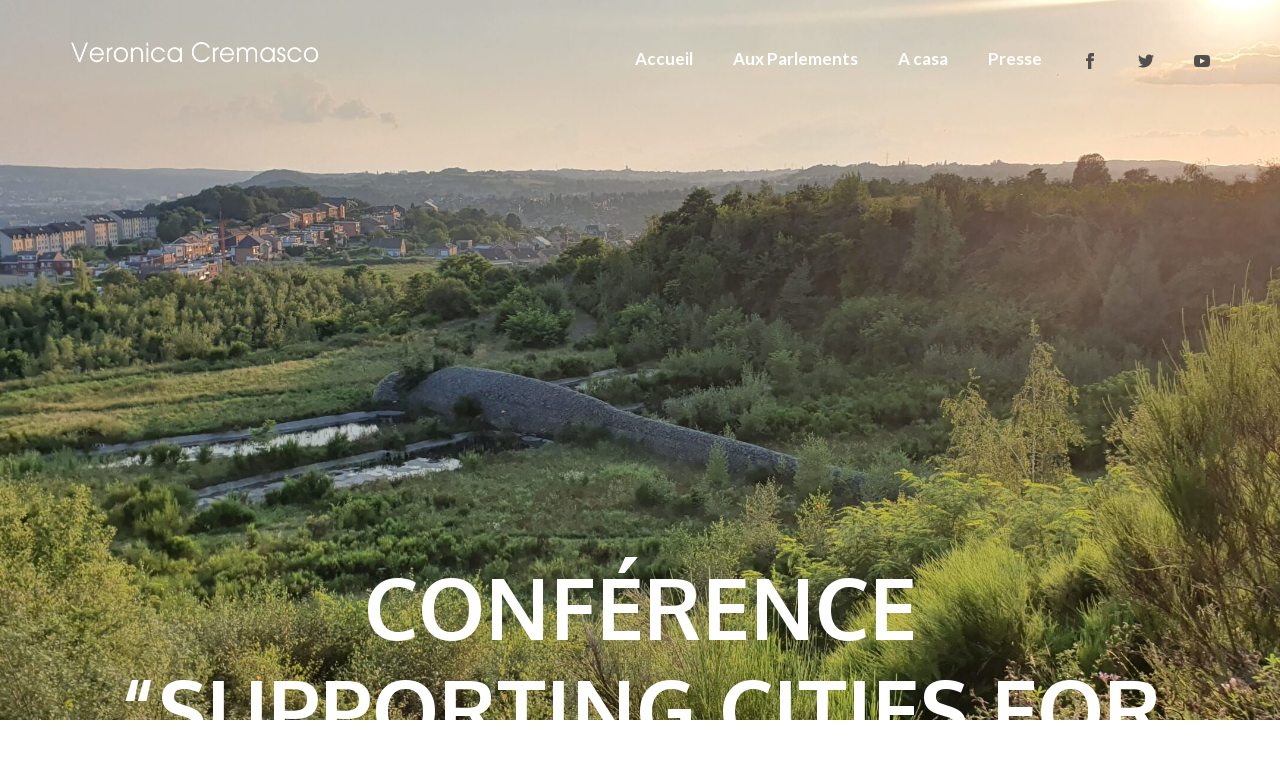

--- FILE ---
content_type: text/html; charset=UTF-8
request_url: https://www.veronicacremasco.be/conference-supporting-cities-for-sustainable-solutions-au-parlement-europeen/
body_size: 16219
content:

<!DOCTYPE html>
<html dir="ltr" lang="fr-FR" prefix="og: https://ogp.me/ns#">
<head>
	<meta charset="UTF-8"/>
	<meta name="viewport" content="width=device-width, initial-scale=1, maximum-scale=1, user-scalable=no">
	<title>Conférence “Supporting cities for sustainable solutions” au parlement européen - Veronica Cremasco</title>

		<!-- All in One SEO 4.9.3 - aioseo.com -->
	<meta name="description" content="Programme de la conférence" />
	<meta name="robots" content="max-image-preview:large" />
	<meta name="author" content="admin"/>
	<link rel="canonical" href="https://www.veronicacremasco.be/conference-supporting-cities-for-sustainable-solutions-au-parlement-europeen/" />
	<meta name="generator" content="All in One SEO (AIOSEO) 4.9.3" />
		<meta property="og:locale" content="fr_FR" />
		<meta property="og:site_name" content="Veronica Cremasco -" />
		<meta property="og:type" content="article" />
		<meta property="og:title" content="Conférence “Supporting cities for sustainable solutions” au parlement européen - Veronica Cremasco" />
		<meta property="og:description" content="Programme de la conférence" />
		<meta property="og:url" content="https://www.veronicacremasco.be/conference-supporting-cities-for-sustainable-solutions-au-parlement-europeen/" />
		<meta property="og:image" content="https://www.veronicacremasco.be/wp-content/uploads/cropped-Logo-vero-serre-1.png" />
		<meta property="og:image:secure_url" content="https://www.veronicacremasco.be/wp-content/uploads/cropped-Logo-vero-serre-1.png" />
		<meta property="og:image:width" content="1880" />
		<meta property="og:image:height" content="160" />
		<meta property="article:published_time" content="2010-09-20T13:34:22+00:00" />
		<meta property="article:modified_time" content="2020-07-22T14:27:57+00:00" />
		<meta name="twitter:card" content="summary_large_image" />
		<meta name="twitter:title" content="Conférence “Supporting cities for sustainable solutions” au parlement européen - Veronica Cremasco" />
		<meta name="twitter:description" content="Programme de la conférence" />
		<meta name="twitter:image" content="https://www.veronicacremasco.be/wp-content/uploads/cropped-Logo-vero-serre-1.png" />
		<script type="application/ld+json" class="aioseo-schema">
			{"@context":"https:\/\/schema.org","@graph":[{"@type":"BlogPosting","@id":"https:\/\/www.veronicacremasco.be\/conference-supporting-cities-for-sustainable-solutions-au-parlement-europeen\/#blogposting","name":"Conf\u00e9rence \u201cSupporting cities for sustainable solutions\u201d au parlement europ\u00e9en - Veronica Cremasco","headline":"Conf\u00e9rence \u201cSupporting cities for sustainable solutions\u201d au parlement europ\u00e9en","author":{"@id":"https:\/\/www.veronicacremasco.be\/author\/admin\/#author"},"publisher":{"@id":"https:\/\/www.veronicacremasco.be\/#organization"},"image":{"@type":"ImageObject","url":"https:\/\/www.veronicacremasco.be\/wp-content\/uploads\/cropped-Logo-vero-serre-1.png","@id":"https:\/\/www.veronicacremasco.be\/#articleImage","width":1880,"height":160},"datePublished":"2010-09-20T14:34:22+01:00","dateModified":"2020-07-22T15:27:57+01:00","inLanguage":"fr-FR","mainEntityOfPage":{"@id":"https:\/\/www.veronicacremasco.be\/conference-supporting-cities-for-sustainable-solutions-au-parlement-europeen\/#webpage"},"isPartOf":{"@id":"https:\/\/www.veronicacremasco.be\/conference-supporting-cities-for-sustainable-solutions-au-parlement-europeen\/#webpage"},"articleSection":"Tous, Conf\u00e9rences\/d\u00e9bats"},{"@type":"BreadcrumbList","@id":"https:\/\/www.veronicacremasco.be\/conference-supporting-cities-for-sustainable-solutions-au-parlement-europeen\/#breadcrumblist","itemListElement":[{"@type":"ListItem","@id":"https:\/\/www.veronicacremasco.be#listItem","position":1,"name":"Home","item":"https:\/\/www.veronicacremasco.be","nextItem":{"@type":"ListItem","@id":"https:\/\/www.veronicacremasco.be\/category\/tous\/#listItem","name":"Tous"}},{"@type":"ListItem","@id":"https:\/\/www.veronicacremasco.be\/category\/tous\/#listItem","position":2,"name":"Tous","item":"https:\/\/www.veronicacremasco.be\/category\/tous\/","nextItem":{"@type":"ListItem","@id":"https:\/\/www.veronicacremasco.be\/conference-supporting-cities-for-sustainable-solutions-au-parlement-europeen\/#listItem","name":"Conf\u00e9rence \u201cSupporting cities for sustainable solutions\u201d au parlement europ\u00e9en"},"previousItem":{"@type":"ListItem","@id":"https:\/\/www.veronicacremasco.be#listItem","name":"Home"}},{"@type":"ListItem","@id":"https:\/\/www.veronicacremasco.be\/conference-supporting-cities-for-sustainable-solutions-au-parlement-europeen\/#listItem","position":3,"name":"Conf\u00e9rence \u201cSupporting cities for sustainable solutions\u201d au parlement europ\u00e9en","previousItem":{"@type":"ListItem","@id":"https:\/\/www.veronicacremasco.be\/category\/tous\/#listItem","name":"Tous"}}]},{"@type":"Organization","@id":"https:\/\/www.veronicacremasco.be\/#organization","name":"Veronica Cremasco","url":"https:\/\/www.veronicacremasco.be\/","logo":{"@type":"ImageObject","url":"https:\/\/www.veronicacremasco.be\/wp-content\/uploads\/cropped-Logo-vero-serre-1.png","@id":"https:\/\/www.veronicacremasco.be\/conference-supporting-cities-for-sustainable-solutions-au-parlement-europeen\/#organizationLogo","width":1880,"height":160},"image":{"@id":"https:\/\/www.veronicacremasco.be\/conference-supporting-cities-for-sustainable-solutions-au-parlement-europeen\/#organizationLogo"}},{"@type":"Person","@id":"https:\/\/www.veronicacremasco.be\/author\/admin\/#author","url":"https:\/\/www.veronicacremasco.be\/author\/admin\/","name":"admin","image":{"@type":"ImageObject","@id":"https:\/\/www.veronicacremasco.be\/conference-supporting-cities-for-sustainable-solutions-au-parlement-europeen\/#authorImage","url":"https:\/\/secure.gravatar.com\/avatar\/cd691d8e8df6781c616a1645361356b739eb7927018ab7eac63b82997fd24d22?s=96&d=mm&r=g","width":96,"height":96,"caption":"admin"}},{"@type":"WebPage","@id":"https:\/\/www.veronicacremasco.be\/conference-supporting-cities-for-sustainable-solutions-au-parlement-europeen\/#webpage","url":"https:\/\/www.veronicacremasco.be\/conference-supporting-cities-for-sustainable-solutions-au-parlement-europeen\/","name":"Conf\u00e9rence \u201cSupporting cities for sustainable solutions\u201d au parlement europ\u00e9en - Veronica Cremasco","description":"Programme de la conf\u00e9rence","inLanguage":"fr-FR","isPartOf":{"@id":"https:\/\/www.veronicacremasco.be\/#website"},"breadcrumb":{"@id":"https:\/\/www.veronicacremasco.be\/conference-supporting-cities-for-sustainable-solutions-au-parlement-europeen\/#breadcrumblist"},"author":{"@id":"https:\/\/www.veronicacremasco.be\/author\/admin\/#author"},"creator":{"@id":"https:\/\/www.veronicacremasco.be\/author\/admin\/#author"},"datePublished":"2010-09-20T14:34:22+01:00","dateModified":"2020-07-22T15:27:57+01:00"},{"@type":"WebSite","@id":"https:\/\/www.veronicacremasco.be\/#website","url":"https:\/\/www.veronicacremasco.be\/","name":"Veronica Cremasco","inLanguage":"fr-FR","publisher":{"@id":"https:\/\/www.veronicacremasco.be\/#organization"}}]}
		</script>
		<!-- All in One SEO -->

<link rel='dns-prefetch' href='//fonts.googleapis.com' />
<link rel="alternate" type="application/rss+xml" title="Veronica Cremasco &raquo; Flux" href="https://www.veronicacremasco.be/feed/" />
<link rel="alternate" type="application/rss+xml" title="Veronica Cremasco &raquo; Flux des commentaires" href="https://www.veronicacremasco.be/comments/feed/" />
<link rel="alternate" type="application/rss+xml" title="Veronica Cremasco &raquo; Conférence “Supporting cities for sustainable solutions” au parlement européen Flux des commentaires" href="https://www.veronicacremasco.be/conference-supporting-cities-for-sustainable-solutions-au-parlement-europeen/feed/" />
<link rel="alternate" title="oEmbed (JSON)" type="application/json+oembed" href="https://www.veronicacremasco.be/wp-json/oembed/1.0/embed?url=https%3A%2F%2Fwww.veronicacremasco.be%2Fconference-supporting-cities-for-sustainable-solutions-au-parlement-europeen%2F" />
<link rel="alternate" title="oEmbed (XML)" type="text/xml+oembed" href="https://www.veronicacremasco.be/wp-json/oembed/1.0/embed?url=https%3A%2F%2Fwww.veronicacremasco.be%2Fconference-supporting-cities-for-sustainable-solutions-au-parlement-europeen%2F&#038;format=xml" />
		<!-- This site uses the Google Analytics by MonsterInsights plugin v9.11.1 - Using Analytics tracking - https://www.monsterinsights.com/ -->
							<script src="//www.googletagmanager.com/gtag/js?id=G-4E043VGXLD"  data-cfasync="false" data-wpfc-render="false" type="text/javascript" async></script>
			<script data-cfasync="false" data-wpfc-render="false" type="text/javascript">
				var mi_version = '9.11.1';
				var mi_track_user = true;
				var mi_no_track_reason = '';
								var MonsterInsightsDefaultLocations = {"page_location":"https:\/\/www.veronicacremasco.be\/conference-supporting-cities-for-sustainable-solutions-au-parlement-europeen\/"};
								if ( typeof MonsterInsightsPrivacyGuardFilter === 'function' ) {
					var MonsterInsightsLocations = (typeof MonsterInsightsExcludeQuery === 'object') ? MonsterInsightsPrivacyGuardFilter( MonsterInsightsExcludeQuery ) : MonsterInsightsPrivacyGuardFilter( MonsterInsightsDefaultLocations );
				} else {
					var MonsterInsightsLocations = (typeof MonsterInsightsExcludeQuery === 'object') ? MonsterInsightsExcludeQuery : MonsterInsightsDefaultLocations;
				}

								var disableStrs = [
										'ga-disable-G-4E043VGXLD',
									];

				/* Function to detect opted out users */
				function __gtagTrackerIsOptedOut() {
					for (var index = 0; index < disableStrs.length; index++) {
						if (document.cookie.indexOf(disableStrs[index] + '=true') > -1) {
							return true;
						}
					}

					return false;
				}

				/* Disable tracking if the opt-out cookie exists. */
				if (__gtagTrackerIsOptedOut()) {
					for (var index = 0; index < disableStrs.length; index++) {
						window[disableStrs[index]] = true;
					}
				}

				/* Opt-out function */
				function __gtagTrackerOptout() {
					for (var index = 0; index < disableStrs.length; index++) {
						document.cookie = disableStrs[index] + '=true; expires=Thu, 31 Dec 2099 23:59:59 UTC; path=/';
						window[disableStrs[index]] = true;
					}
				}

				if ('undefined' === typeof gaOptout) {
					function gaOptout() {
						__gtagTrackerOptout();
					}
				}
								window.dataLayer = window.dataLayer || [];

				window.MonsterInsightsDualTracker = {
					helpers: {},
					trackers: {},
				};
				if (mi_track_user) {
					function __gtagDataLayer() {
						dataLayer.push(arguments);
					}

					function __gtagTracker(type, name, parameters) {
						if (!parameters) {
							parameters = {};
						}

						if (parameters.send_to) {
							__gtagDataLayer.apply(null, arguments);
							return;
						}

						if (type === 'event') {
														parameters.send_to = monsterinsights_frontend.v4_id;
							var hookName = name;
							if (typeof parameters['event_category'] !== 'undefined') {
								hookName = parameters['event_category'] + ':' + name;
							}

							if (typeof MonsterInsightsDualTracker.trackers[hookName] !== 'undefined') {
								MonsterInsightsDualTracker.trackers[hookName](parameters);
							} else {
								__gtagDataLayer('event', name, parameters);
							}
							
						} else {
							__gtagDataLayer.apply(null, arguments);
						}
					}

					__gtagTracker('js', new Date());
					__gtagTracker('set', {
						'developer_id.dZGIzZG': true,
											});
					if ( MonsterInsightsLocations.page_location ) {
						__gtagTracker('set', MonsterInsightsLocations);
					}
										__gtagTracker('config', 'G-4E043VGXLD', {"forceSSL":"true","link_attribution":"true"} );
										window.gtag = __gtagTracker;										(function () {
						/* https://developers.google.com/analytics/devguides/collection/analyticsjs/ */
						/* ga and __gaTracker compatibility shim. */
						var noopfn = function () {
							return null;
						};
						var newtracker = function () {
							return new Tracker();
						};
						var Tracker = function () {
							return null;
						};
						var p = Tracker.prototype;
						p.get = noopfn;
						p.set = noopfn;
						p.send = function () {
							var args = Array.prototype.slice.call(arguments);
							args.unshift('send');
							__gaTracker.apply(null, args);
						};
						var __gaTracker = function () {
							var len = arguments.length;
							if (len === 0) {
								return;
							}
							var f = arguments[len - 1];
							if (typeof f !== 'object' || f === null || typeof f.hitCallback !== 'function') {
								if ('send' === arguments[0]) {
									var hitConverted, hitObject = false, action;
									if ('event' === arguments[1]) {
										if ('undefined' !== typeof arguments[3]) {
											hitObject = {
												'eventAction': arguments[3],
												'eventCategory': arguments[2],
												'eventLabel': arguments[4],
												'value': arguments[5] ? arguments[5] : 1,
											}
										}
									}
									if ('pageview' === arguments[1]) {
										if ('undefined' !== typeof arguments[2]) {
											hitObject = {
												'eventAction': 'page_view',
												'page_path': arguments[2],
											}
										}
									}
									if (typeof arguments[2] === 'object') {
										hitObject = arguments[2];
									}
									if (typeof arguments[5] === 'object') {
										Object.assign(hitObject, arguments[5]);
									}
									if ('undefined' !== typeof arguments[1].hitType) {
										hitObject = arguments[1];
										if ('pageview' === hitObject.hitType) {
											hitObject.eventAction = 'page_view';
										}
									}
									if (hitObject) {
										action = 'timing' === arguments[1].hitType ? 'timing_complete' : hitObject.eventAction;
										hitConverted = mapArgs(hitObject);
										__gtagTracker('event', action, hitConverted);
									}
								}
								return;
							}

							function mapArgs(args) {
								var arg, hit = {};
								var gaMap = {
									'eventCategory': 'event_category',
									'eventAction': 'event_action',
									'eventLabel': 'event_label',
									'eventValue': 'event_value',
									'nonInteraction': 'non_interaction',
									'timingCategory': 'event_category',
									'timingVar': 'name',
									'timingValue': 'value',
									'timingLabel': 'event_label',
									'page': 'page_path',
									'location': 'page_location',
									'title': 'page_title',
									'referrer' : 'page_referrer',
								};
								for (arg in args) {
																		if (!(!args.hasOwnProperty(arg) || !gaMap.hasOwnProperty(arg))) {
										hit[gaMap[arg]] = args[arg];
									} else {
										hit[arg] = args[arg];
									}
								}
								return hit;
							}

							try {
								f.hitCallback();
							} catch (ex) {
							}
						};
						__gaTracker.create = newtracker;
						__gaTracker.getByName = newtracker;
						__gaTracker.getAll = function () {
							return [];
						};
						__gaTracker.remove = noopfn;
						__gaTracker.loaded = true;
						window['__gaTracker'] = __gaTracker;
					})();
									} else {
										console.log("");
					(function () {
						function __gtagTracker() {
							return null;
						}

						window['__gtagTracker'] = __gtagTracker;
						window['gtag'] = __gtagTracker;
					})();
									}
			</script>
							<!-- / Google Analytics by MonsterInsights -->
		<style id='wp-img-auto-sizes-contain-inline-css' type='text/css'>
img:is([sizes=auto i],[sizes^="auto," i]){contain-intrinsic-size:3000px 1500px}
/*# sourceURL=wp-img-auto-sizes-contain-inline-css */
</style>
<style id='wp-emoji-styles-inline-css' type='text/css'>

	img.wp-smiley, img.emoji {
		display: inline !important;
		border: none !important;
		box-shadow: none !important;
		height: 1em !important;
		width: 1em !important;
		margin: 0 0.07em !important;
		vertical-align: -0.1em !important;
		background: none !important;
		padding: 0 !important;
	}
/*# sourceURL=wp-emoji-styles-inline-css */
</style>
<link rel='stylesheet' id='wp-block-library-css' href='https://www.veronicacremasco.be/wp-includes/css/dist/block-library/style.min.css?ver=6.9' type='text/css' media='all' />
<style id='classic-theme-styles-inline-css' type='text/css'>
/*! This file is auto-generated */
.wp-block-button__link{color:#fff;background-color:#32373c;border-radius:9999px;box-shadow:none;text-decoration:none;padding:calc(.667em + 2px) calc(1.333em + 2px);font-size:1.125em}.wp-block-file__button{background:#32373c;color:#fff;text-decoration:none}
/*# sourceURL=/wp-includes/css/classic-themes.min.css */
</style>
<link rel='stylesheet' id='aioseo/css/src/vue/standalone/blocks/table-of-contents/global.scss-css' href='https://www.veronicacremasco.be/wp-content/plugins/all-in-one-seo-pack/dist/Lite/assets/css/table-of-contents/global.e90f6d47.css?ver=4.9.3' type='text/css' media='all' />
<style id='simple-social-icons-block-styles-inline-css' type='text/css'>
:where(.wp-block-social-links.is-style-logos-only) .wp-social-link-imdb{background-color:#f5c518;color:#000}:where(.wp-block-social-links:not(.is-style-logos-only)) .wp-social-link-imdb{background-color:#f5c518;color:#000}:where(.wp-block-social-links.is-style-logos-only) .wp-social-link-kofi{color:#72a5f2}:where(.wp-block-social-links:not(.is-style-logos-only)) .wp-social-link-kofi{background-color:#72a5f2;color:#fff}:where(.wp-block-social-links.is-style-logos-only) .wp-social-link-letterboxd{color:#202830}:where(.wp-block-social-links:not(.is-style-logos-only)) .wp-social-link-letterboxd{background-color:#3b45fd;color:#fff}:where(.wp-block-social-links.is-style-logos-only) .wp-social-link-signal{color:#3b45fd}:where(.wp-block-social-links:not(.is-style-logos-only)) .wp-social-link-signal{background-color:#3b45fd;color:#fff}:where(.wp-block-social-links.is-style-logos-only) .wp-social-link-youtube-music{color:red}:where(.wp-block-social-links:not(.is-style-logos-only)) .wp-social-link-youtube-music{background-color:red;color:#fff}:where(.wp-block-social-links.is-style-logos-only) .wp-social-link-diaspora{color:#000}:where(.wp-block-social-links:not(.is-style-logos-only)) .wp-social-link-diaspora{background-color:#3e4142;color:#fff}:where(.wp-block-social-links.is-style-logos-only) .wp-social-link-bloglovin{color:#000}:where(.wp-block-social-links:not(.is-style-logos-only)) .wp-social-link-bloglovin{background-color:#000;color:#fff}:where(.wp-block-social-links.is-style-logos-only) .wp-social-link-phone{color:#000}:where(.wp-block-social-links:not(.is-style-logos-only)) .wp-social-link-phone{background-color:#000;color:#fff}:where(.wp-block-social-links.is-style-logos-only) .wp-social-link-substack{color:#ff6719}:where(.wp-block-social-links:not(.is-style-logos-only)) .wp-social-link-substack{background-color:#ff6719;color:#fff}:where(.wp-block-social-links.is-style-logos-only) .wp-social-link-tripadvisor{color:#34e0a1}:where(.wp-block-social-links:not(.is-style-logos-only)) .wp-social-link-tripadvisor{background-color:#34e0a1;color:#fff}:where(.wp-block-social-links.is-style-logos-only) .wp-social-link-xing{color:#026466}:where(.wp-block-social-links:not(.is-style-logos-only)) .wp-social-link-xing{background-color:#026466;color:#fff}:where(.wp-block-social-links.is-style-logos-only) .wp-social-link-pixelfed{color:#000}:where(.wp-block-social-links:not(.is-style-logos-only)) .wp-social-link-pixelfed{background-color:#000;color:#fff}:where(.wp-block-social-links.is-style-logos-only) .wp-social-link-matrix{color:#000}:where(.wp-block-social-links:not(.is-style-logos-only)) .wp-social-link-matrix{background-color:#000;color:#fff}:where(.wp-block-social-links.is-style-logos-only) .wp-social-link-protonmail{color:#6d4aff}:where(.wp-block-social-links:not(.is-style-logos-only)) .wp-social-link-protonmail{background-color:#6d4aff;color:#fff}:where(.wp-block-social-links.is-style-logos-only) .wp-social-link-paypal{color:#003087}:where(.wp-block-social-links:not(.is-style-logos-only)) .wp-social-link-paypal{background-color:#003087;color:#fff}:where(.wp-block-social-links.is-style-logos-only) .wp-social-link-antennapod{color:#20a5ff}:where(.wp-block-social-links:not(.is-style-logos-only)) .wp-social-link-antennapod{background-color:#20a5ff;color:#fff}:where(.wp-block-social-links:not(.is-style-logos-only)) .wp-social-link-caldotcom{background-color:#000;color:#fff}:where(.wp-block-social-links.is-style-logos-only) .wp-social-link-fedora{color:#294172}:where(.wp-block-social-links:not(.is-style-logos-only)) .wp-social-link-fedora{background-color:#294172;color:#fff}:where(.wp-block-social-links.is-style-logos-only) .wp-social-link-googlephotos{color:#4285f4}:where(.wp-block-social-links:not(.is-style-logos-only)) .wp-social-link-googlephotos{background-color:#4285f4;color:#fff}:where(.wp-block-social-links.is-style-logos-only) .wp-social-link-googlescholar{color:#4285f4}:where(.wp-block-social-links:not(.is-style-logos-only)) .wp-social-link-googlescholar{background-color:#4285f4;color:#fff}:where(.wp-block-social-links.is-style-logos-only) .wp-social-link-mendeley{color:#9d1626}:where(.wp-block-social-links:not(.is-style-logos-only)) .wp-social-link-mendeley{background-color:#9d1626;color:#fff}:where(.wp-block-social-links.is-style-logos-only) .wp-social-link-notion{color:#000}:where(.wp-block-social-links:not(.is-style-logos-only)) .wp-social-link-notion{background-color:#000;color:#fff}:where(.wp-block-social-links.is-style-logos-only) .wp-social-link-overcast{color:#fc7e0f}:where(.wp-block-social-links:not(.is-style-logos-only)) .wp-social-link-overcast{background-color:#fc7e0f;color:#fff}:where(.wp-block-social-links.is-style-logos-only) .wp-social-link-pexels{color:#05a081}:where(.wp-block-social-links:not(.is-style-logos-only)) .wp-social-link-pexels{background-color:#05a081;color:#fff}:where(.wp-block-social-links.is-style-logos-only) .wp-social-link-pocketcasts{color:#f43e37}:where(.wp-block-social-links:not(.is-style-logos-only)) .wp-social-link-pocketcasts{background-color:#f43e37;color:#fff}:where(.wp-block-social-links.is-style-logos-only) .wp-social-link-strava{color:#fc4c02}:where(.wp-block-social-links:not(.is-style-logos-only)) .wp-social-link-strava{background-color:#fc4c02;color:#fff}:where(.wp-block-social-links.is-style-logos-only) .wp-social-link-wechat{color:#09b83e}:where(.wp-block-social-links:not(.is-style-logos-only)) .wp-social-link-wechat{background-color:#09b83e;color:#fff}:where(.wp-block-social-links.is-style-logos-only) .wp-social-link-zulip{color:#54a7ff}:where(.wp-block-social-links:not(.is-style-logos-only)) .wp-social-link-zulip{background-color:#000;color:#fff}:where(.wp-block-social-links.is-style-logos-only) .wp-social-link-podcastaddict{color:#f3842c}:where(.wp-block-social-links:not(.is-style-logos-only)) .wp-social-link-podcastaddict{background-color:#f3842c;color:#fff}:where(.wp-block-social-links.is-style-logos-only) .wp-social-link-applepodcasts{color:#8e32c6}:where(.wp-block-social-links:not(.is-style-logos-only)) .wp-social-link-applepodcasts{background-color:#8e32c6;color:#fff}:where(.wp-block-social-links.is-style-logos-only) .wp-social-link-ivoox{color:#f45f31}:where(.wp-block-social-links:not(.is-style-logos-only)) .wp-social-link-ivoox{background-color:#f45f31;color:#fff}

/*# sourceURL=https://www.veronicacremasco.be/wp-content/plugins/simple-social-icons/build/style-index.css */
</style>
<style id='global-styles-inline-css' type='text/css'>
:root{--wp--preset--aspect-ratio--square: 1;--wp--preset--aspect-ratio--4-3: 4/3;--wp--preset--aspect-ratio--3-4: 3/4;--wp--preset--aspect-ratio--3-2: 3/2;--wp--preset--aspect-ratio--2-3: 2/3;--wp--preset--aspect-ratio--16-9: 16/9;--wp--preset--aspect-ratio--9-16: 9/16;--wp--preset--color--black: #000000;--wp--preset--color--cyan-bluish-gray: #abb8c3;--wp--preset--color--white: #ffffff;--wp--preset--color--pale-pink: #f78da7;--wp--preset--color--vivid-red: #cf2e2e;--wp--preset--color--luminous-vivid-orange: #ff6900;--wp--preset--color--luminous-vivid-amber: #fcb900;--wp--preset--color--light-green-cyan: #7bdcb5;--wp--preset--color--vivid-green-cyan: #00d084;--wp--preset--color--pale-cyan-blue: #8ed1fc;--wp--preset--color--vivid-cyan-blue: #0693e3;--wp--preset--color--vivid-purple: #9b51e0;--wp--preset--gradient--vivid-cyan-blue-to-vivid-purple: linear-gradient(135deg,rgb(6,147,227) 0%,rgb(155,81,224) 100%);--wp--preset--gradient--light-green-cyan-to-vivid-green-cyan: linear-gradient(135deg,rgb(122,220,180) 0%,rgb(0,208,130) 100%);--wp--preset--gradient--luminous-vivid-amber-to-luminous-vivid-orange: linear-gradient(135deg,rgb(252,185,0) 0%,rgb(255,105,0) 100%);--wp--preset--gradient--luminous-vivid-orange-to-vivid-red: linear-gradient(135deg,rgb(255,105,0) 0%,rgb(207,46,46) 100%);--wp--preset--gradient--very-light-gray-to-cyan-bluish-gray: linear-gradient(135deg,rgb(238,238,238) 0%,rgb(169,184,195) 100%);--wp--preset--gradient--cool-to-warm-spectrum: linear-gradient(135deg,rgb(74,234,220) 0%,rgb(151,120,209) 20%,rgb(207,42,186) 40%,rgb(238,44,130) 60%,rgb(251,105,98) 80%,rgb(254,248,76) 100%);--wp--preset--gradient--blush-light-purple: linear-gradient(135deg,rgb(255,206,236) 0%,rgb(152,150,240) 100%);--wp--preset--gradient--blush-bordeaux: linear-gradient(135deg,rgb(254,205,165) 0%,rgb(254,45,45) 50%,rgb(107,0,62) 100%);--wp--preset--gradient--luminous-dusk: linear-gradient(135deg,rgb(255,203,112) 0%,rgb(199,81,192) 50%,rgb(65,88,208) 100%);--wp--preset--gradient--pale-ocean: linear-gradient(135deg,rgb(255,245,203) 0%,rgb(182,227,212) 50%,rgb(51,167,181) 100%);--wp--preset--gradient--electric-grass: linear-gradient(135deg,rgb(202,248,128) 0%,rgb(113,206,126) 100%);--wp--preset--gradient--midnight: linear-gradient(135deg,rgb(2,3,129) 0%,rgb(40,116,252) 100%);--wp--preset--font-size--small: 13px;--wp--preset--font-size--medium: 20px;--wp--preset--font-size--large: 36px;--wp--preset--font-size--x-large: 42px;--wp--preset--spacing--20: 0.44rem;--wp--preset--spacing--30: 0.67rem;--wp--preset--spacing--40: 1rem;--wp--preset--spacing--50: 1.5rem;--wp--preset--spacing--60: 2.25rem;--wp--preset--spacing--70: 3.38rem;--wp--preset--spacing--80: 5.06rem;--wp--preset--shadow--natural: 6px 6px 9px rgba(0, 0, 0, 0.2);--wp--preset--shadow--deep: 12px 12px 50px rgba(0, 0, 0, 0.4);--wp--preset--shadow--sharp: 6px 6px 0px rgba(0, 0, 0, 0.2);--wp--preset--shadow--outlined: 6px 6px 0px -3px rgb(255, 255, 255), 6px 6px rgb(0, 0, 0);--wp--preset--shadow--crisp: 6px 6px 0px rgb(0, 0, 0);}:where(.is-layout-flex){gap: 0.5em;}:where(.is-layout-grid){gap: 0.5em;}body .is-layout-flex{display: flex;}.is-layout-flex{flex-wrap: wrap;align-items: center;}.is-layout-flex > :is(*, div){margin: 0;}body .is-layout-grid{display: grid;}.is-layout-grid > :is(*, div){margin: 0;}:where(.wp-block-columns.is-layout-flex){gap: 2em;}:where(.wp-block-columns.is-layout-grid){gap: 2em;}:where(.wp-block-post-template.is-layout-flex){gap: 1.25em;}:where(.wp-block-post-template.is-layout-grid){gap: 1.25em;}.has-black-color{color: var(--wp--preset--color--black) !important;}.has-cyan-bluish-gray-color{color: var(--wp--preset--color--cyan-bluish-gray) !important;}.has-white-color{color: var(--wp--preset--color--white) !important;}.has-pale-pink-color{color: var(--wp--preset--color--pale-pink) !important;}.has-vivid-red-color{color: var(--wp--preset--color--vivid-red) !important;}.has-luminous-vivid-orange-color{color: var(--wp--preset--color--luminous-vivid-orange) !important;}.has-luminous-vivid-amber-color{color: var(--wp--preset--color--luminous-vivid-amber) !important;}.has-light-green-cyan-color{color: var(--wp--preset--color--light-green-cyan) !important;}.has-vivid-green-cyan-color{color: var(--wp--preset--color--vivid-green-cyan) !important;}.has-pale-cyan-blue-color{color: var(--wp--preset--color--pale-cyan-blue) !important;}.has-vivid-cyan-blue-color{color: var(--wp--preset--color--vivid-cyan-blue) !important;}.has-vivid-purple-color{color: var(--wp--preset--color--vivid-purple) !important;}.has-black-background-color{background-color: var(--wp--preset--color--black) !important;}.has-cyan-bluish-gray-background-color{background-color: var(--wp--preset--color--cyan-bluish-gray) !important;}.has-white-background-color{background-color: var(--wp--preset--color--white) !important;}.has-pale-pink-background-color{background-color: var(--wp--preset--color--pale-pink) !important;}.has-vivid-red-background-color{background-color: var(--wp--preset--color--vivid-red) !important;}.has-luminous-vivid-orange-background-color{background-color: var(--wp--preset--color--luminous-vivid-orange) !important;}.has-luminous-vivid-amber-background-color{background-color: var(--wp--preset--color--luminous-vivid-amber) !important;}.has-light-green-cyan-background-color{background-color: var(--wp--preset--color--light-green-cyan) !important;}.has-vivid-green-cyan-background-color{background-color: var(--wp--preset--color--vivid-green-cyan) !important;}.has-pale-cyan-blue-background-color{background-color: var(--wp--preset--color--pale-cyan-blue) !important;}.has-vivid-cyan-blue-background-color{background-color: var(--wp--preset--color--vivid-cyan-blue) !important;}.has-vivid-purple-background-color{background-color: var(--wp--preset--color--vivid-purple) !important;}.has-black-border-color{border-color: var(--wp--preset--color--black) !important;}.has-cyan-bluish-gray-border-color{border-color: var(--wp--preset--color--cyan-bluish-gray) !important;}.has-white-border-color{border-color: var(--wp--preset--color--white) !important;}.has-pale-pink-border-color{border-color: var(--wp--preset--color--pale-pink) !important;}.has-vivid-red-border-color{border-color: var(--wp--preset--color--vivid-red) !important;}.has-luminous-vivid-orange-border-color{border-color: var(--wp--preset--color--luminous-vivid-orange) !important;}.has-luminous-vivid-amber-border-color{border-color: var(--wp--preset--color--luminous-vivid-amber) !important;}.has-light-green-cyan-border-color{border-color: var(--wp--preset--color--light-green-cyan) !important;}.has-vivid-green-cyan-border-color{border-color: var(--wp--preset--color--vivid-green-cyan) !important;}.has-pale-cyan-blue-border-color{border-color: var(--wp--preset--color--pale-cyan-blue) !important;}.has-vivid-cyan-blue-border-color{border-color: var(--wp--preset--color--vivid-cyan-blue) !important;}.has-vivid-purple-border-color{border-color: var(--wp--preset--color--vivid-purple) !important;}.has-vivid-cyan-blue-to-vivid-purple-gradient-background{background: var(--wp--preset--gradient--vivid-cyan-blue-to-vivid-purple) !important;}.has-light-green-cyan-to-vivid-green-cyan-gradient-background{background: var(--wp--preset--gradient--light-green-cyan-to-vivid-green-cyan) !important;}.has-luminous-vivid-amber-to-luminous-vivid-orange-gradient-background{background: var(--wp--preset--gradient--luminous-vivid-amber-to-luminous-vivid-orange) !important;}.has-luminous-vivid-orange-to-vivid-red-gradient-background{background: var(--wp--preset--gradient--luminous-vivid-orange-to-vivid-red) !important;}.has-very-light-gray-to-cyan-bluish-gray-gradient-background{background: var(--wp--preset--gradient--very-light-gray-to-cyan-bluish-gray) !important;}.has-cool-to-warm-spectrum-gradient-background{background: var(--wp--preset--gradient--cool-to-warm-spectrum) !important;}.has-blush-light-purple-gradient-background{background: var(--wp--preset--gradient--blush-light-purple) !important;}.has-blush-bordeaux-gradient-background{background: var(--wp--preset--gradient--blush-bordeaux) !important;}.has-luminous-dusk-gradient-background{background: var(--wp--preset--gradient--luminous-dusk) !important;}.has-pale-ocean-gradient-background{background: var(--wp--preset--gradient--pale-ocean) !important;}.has-electric-grass-gradient-background{background: var(--wp--preset--gradient--electric-grass) !important;}.has-midnight-gradient-background{background: var(--wp--preset--gradient--midnight) !important;}.has-small-font-size{font-size: var(--wp--preset--font-size--small) !important;}.has-medium-font-size{font-size: var(--wp--preset--font-size--medium) !important;}.has-large-font-size{font-size: var(--wp--preset--font-size--large) !important;}.has-x-large-font-size{font-size: var(--wp--preset--font-size--x-large) !important;}
:where(.wp-block-post-template.is-layout-flex){gap: 1.25em;}:where(.wp-block-post-template.is-layout-grid){gap: 1.25em;}
:where(.wp-block-term-template.is-layout-flex){gap: 1.25em;}:where(.wp-block-term-template.is-layout-grid){gap: 1.25em;}
:where(.wp-block-columns.is-layout-flex){gap: 2em;}:where(.wp-block-columns.is-layout-grid){gap: 2em;}
:root :where(.wp-block-pullquote){font-size: 1.5em;line-height: 1.6;}
/*# sourceURL=global-styles-inline-css */
</style>
<link rel='stylesheet' id='menu-image-css' href='https://www.veronicacremasco.be/wp-content/plugins/menu-image/includes/css/menu-image.css?ver=3.13' type='text/css' media='all' />
<link rel='stylesheet' id='dashicons-css' href='https://www.veronicacremasco.be/wp-includes/css/dashicons.min.css?ver=6.9' type='text/css' media='all' />
<link rel='stylesheet' id='illdy-pace-css' href='https://www.veronicacremasco.be/wp-content/themes/illdy/layout/css/pace.min.css?ver=6.9' type='text/css' media='all' />
<link rel='stylesheet' id='illdy-google-fonts-css' href='https://fonts.googleapis.com/css?family=Source+Sans+Pro:400,900,700,300,300italic|Lato:300,400,700,900|Poppins:300,400,500,600,700' type='text/css' media='all' />
<link rel='stylesheet' id='bootstrap-css' href='https://www.veronicacremasco.be/wp-content/themes/illdy/layout/css/bootstrap.min.css?ver=3.3.6' type='text/css' media='all' />
<link rel='stylesheet' id='bootstrap-theme-css' href='https://www.veronicacremasco.be/wp-content/themes/illdy/layout/css/bootstrap-theme.min.css?ver=3.3.6' type='text/css' media='all' />
<link rel='stylesheet' id='font-awesome-css' href='https://www.veronicacremasco.be/wp-content/plugins/elementor/assets/lib/font-awesome/css/font-awesome.min.css?ver=4.7.0' type='text/css' media='all' />
<link rel='stylesheet' id='owl-carousel-css' href='https://www.veronicacremasco.be/wp-content/themes/illdy/layout/css/owl-carousel.min.css?ver=2.0.0' type='text/css' media='all' />
<link rel='stylesheet' id='illdy-main-css' href='https://www.veronicacremasco.be/wp-content/themes/illdy/layout/css/main.css?ver=6.9' type='text/css' media='all' />
<style id='illdy-main-inline-css' type='text/css'>
#header .is-sticky .top-header {background-color: #89b272;}
/*# sourceURL=illdy-main-inline-css */
</style>
<link rel='stylesheet' id='illdy-custom-css' href='https://www.veronicacremasco.be/wp-content/themes/illdy/layout/css/custom.css?ver=6.9' type='text/css' media='all' />
<link rel='stylesheet' id='illdy-style-css' href='https://www.veronicacremasco.be/wp-content/themes/illdy/style.css?ver=2.1.9' type='text/css' media='all' />
<style id='illdy-style-inline-css' type='text/css'>
#header .top-header .header-logo:hover,
#header .top-header .header-logo:focus,
#header .top-header .header-navigation ul li.menu-item-has-children .sub-menu li:hover > a,
#header .top-header .header-navigation ul li.menu-item-has-children .sub-menu li:focus-within > a,
#latest-news .section-content .post .post-title:hover,
#latest-news .section-content .post .post-title:focus,
#latest-news .section-content .post .post-button,
#contact-us .section-content .contact-us-box .box-left,
.recentcomments > a,
#blog .blog-post .blog-post-title:hover,
#blog .blog-post .blog-post-title:focus,
#blog .blog-post .blog-post-meta .post-meta-author,
#blog .blog-post .blog-post-meta .post-meta-author .fa,
#blog .blog-post .blog-post-meta .post-meta-time .fa,
#blog .blog-post .blog-post-meta .post-meta-categories .fa,
#blog .blog-post .blog-post-meta .post-meta-comments .fa,
#blog .blog-post .blog-post-author h4,
.widget table td#prev a,
.widget table td#next a,
.widget .widget-recent-post .recent-post-button,
span.rss-date:before,
.post-date:before,
.blog-post-related-articles .related-post:hover .related-post-title,
.blog-post-related-articles .related-post:focus .related-post-title,
#comments #comments-list ul.comments .comment .url,
#comments #comments-list ul.comments .comment .comment-reply-link,
#header .bottom-header span.span-dot,
#header .top-header .header-navigation ul li:hover a,
#header .top-header .header-navigation ul li:focus-within a,
.open-responsive-menu:focus .fa,
input[type=submit] { color: #93d155; }
#header .top-header .header-navigation ul li.menu-item-has-children .sub-menu li:hover > a,
#header .top-header .header-navigation ul li.menu-item-has-children .sub-menu li:focus-within > a { border-color: #93d155; }
#header .bottom-header .header-button-two,
#comments #respond .comment-form #input-submit,
#latest-news .latest-news-button,
#contact-us .section-content .wpcf7-form p .wpcf7-submit,
#blog .blog-post .blog-post-button,
.widget table caption,
.widget table#wp-calendar tbody tr td a { background-color: #93d155; }
@media only screen and (max-width: 992px) {
	.header-front-page nav ul.sub-menu { background-color: #93d155; }
	.responsive-menu li a:focus { background-color: #5fa168; }
}
a:hover,
a:focus,
#latest-news .section-content .post .post-button:hover,
#latest-news .section-content .post .post-button:focus,
.recentcomments a:hover,
.recentcomments a:focus,
.widget:not(.widget_rss):not(.widget_recent_comments):not(.widget_recent_entries) ul li:hover:before,
.widget:not(.widget_rss):not(.widget_recent_comments):not(.widget_recent_entries) ul li:focus-within:before,
.widget:not(.widget_recent_comments) ul li:hover > a,
.widget:not(.widget_recent_comments) ul li:focus-within > a,
.widget.widget_recent_comments ul li a:hover,
.widget.widget_recent_comments ul li a:focus,
.widget table td#prev a:hover:before,
.widget table td#next a:hover:before,
.widget table td#prev a:focus:before,
.widget table td#next a:focus:before,
.widget_categories ul li:hover,
.widget_categories ul li:focus-within,
.widget_archive ul li:hover,
.widget_archive ul li:focus-within { color: #5fa168; }
#testimonials .section-content .testimonials-carousel .carousel-testimonial .testimonial-content,
.widget table#wp-calendar tbody tr td a:hover,
.widget table#wp-calendar tbody tr td a:focus,
#comments #respond .comment-form #input-submit:hover,
#comments #respond .comment-form #input-submit:focus,
input[type=submit]:hover,
input[type=submit]:focus,
#latest-news .latest-news-button:hover,
#latest-news .latest-news-button:focus,
#contact-us .section-content .wpcf7-form p .wpcf7-submit:hover,
#contact-us .section-content .wpcf7-form p .wpcf7-submit:focus,
#header .bottom-header .header-button-two:hover,
#header .bottom-header .header-button-two:focus,
#blog .blog-post .blog-post-button:hover,
#blog .blog-post .blog-post-button:focus { background-color: #5fa168; }
#testimonials .section-content .testimonials-carousel .carousel-testimonial .testimonial-content:after  { border-color: #5fa168 transparent transparent transparent; }
input:focus,
input:hover,
textarea:focus,
textarea:hover { border-color: #5fa168; }
.front-page-section .section-header .section-description,
#header .top-header .header-navigation ul li.menu-item-has-children .sub-menu li a,
#services .section-content .service .service-entry,
#latest-news .section-content .post .post-entry,
#team .section-content .person .person-content p,
#contact-us .section-content .contact-us-box .box-right span,
#contact-us .section-content .contact-us-box .box-right span a,
#contact-us .section-content .contact-us-social a,
#contact-us .section-content .wpcf7-form p .wpcf7-text,
#footer .copyright,
#footer .copyright a,
.widget table tbody,
input,
textarea,
.markup-format h1,
.markup-format h2,
.markup-format h3,
.markup-format h4,
.markup-format h5,
.markup-format h6,
body { color: #a4aba6; }
#contact-us .section-content .wpcf7-form p .wpcf7-text::-webkit-input-placeholder,
#contact-us .section-content .wpcf7-form p .wpcf7-text::-moz-placeholder,
#contact-us .section-content .wpcf7-form p .wpcf7-text:-ms-input-placeholder,
#contact-us .section-content .wpcf7-form p .wpcf7-text:-moz-placeholder,
#contact-us .section-content .wpcf7-form p .wpcf7-textarea,
#contact-us .section-content .wpcf7-form p .wpcf7-textarea::-webkit-input-placeholder,
#contact-us .section-content .wpcf7-form p .wpcf7-textarea::-moz-placeholder,
#contact-us .section-content .wpcf7-form p .wpcf7-textarea:-ms-input-placeholder,
#contact-us .section-content .wpcf7-form p .wpcf7-textarea:-moz-placeholder{ color: #a4aba6; }
.front-page-section .section-header h3,
#latest-news .section-content .post .post-button:active,
#blog .blog-post .blog-post-title,
.widget table thead th,
#team .section-content .person .person-content h6,
.widget_rss cite,
.illdy_home_parallax h3 { color: #787777; }
#testimonials .section-content .testimonials-carousel .owl-controls .owl-dots .owl-dot:focus {
	background: #93d155;
}
/*# sourceURL=illdy-style-inline-css */
</style>
<link rel='stylesheet' id='simple-social-icons-font-css' href='https://www.veronicacremasco.be/wp-content/plugins/simple-social-icons/css/style.css?ver=4.0.0' type='text/css' media='all' />
<script type="text/javascript" src="https://www.veronicacremasco.be/wp-content/plugins/google-analytics-for-wordpress/assets/js/frontend-gtag.min.js?ver=9.11.1" id="monsterinsights-frontend-script-js" async="async" data-wp-strategy="async"></script>
<script data-cfasync="false" data-wpfc-render="false" type="text/javascript" id='monsterinsights-frontend-script-js-extra'>/* <![CDATA[ */
var monsterinsights_frontend = {"js_events_tracking":"true","download_extensions":"doc,pdf,ppt,zip,xls,docx,pptx,xlsx","inbound_paths":"[{\"path\":\"\\\/go\\\/\",\"label\":\"affiliate\"},{\"path\":\"\\\/recommend\\\/\",\"label\":\"affiliate\"}]","home_url":"https:\/\/www.veronicacremasco.be","hash_tracking":"false","v4_id":"G-4E043VGXLD"};/* ]]> */
</script>
<script type="text/javascript" src="https://www.veronicacremasco.be/wp-includes/js/jquery/jquery.min.js?ver=3.7.1" id="jquery-core-js"></script>
<script type="text/javascript" src="https://www.veronicacremasco.be/wp-includes/js/jquery/jquery-migrate.min.js?ver=3.4.1" id="jquery-migrate-js"></script>
<script type="text/javascript" id="illdy-pace-js-extra">
/* <![CDATA[ */
var paceOptions = {"restartOnRequestAfter":"0","restartOnPushState":"0"};
//# sourceURL=illdy-pace-js-extra
/* ]]> */
</script>
<script type="text/javascript" src="https://www.veronicacremasco.be/wp-content/themes/illdy/layout/js/pace/pace.min.js?ver=6.9" id="illdy-pace-js"></script>
<link rel="https://api.w.org/" href="https://www.veronicacremasco.be/wp-json/" /><link rel="alternate" title="JSON" type="application/json" href="https://www.veronicacremasco.be/wp-json/wp/v2/posts/301" /><link rel="EditURI" type="application/rsd+xml" title="RSD" href="https://www.veronicacremasco.be/xmlrpc.php?rsd" />
<meta name="generator" content="WordPress 6.9" />
<link rel='shortlink' href='https://www.veronicacremasco.be/?p=301' />
<link rel='stylesheet' id='template_01-main-css' href='https://www.veronicacremasco.be/wp-content/plugins/colorlib-404-customizer/templates/template_01/css/style.css?ver=6.9' type='text/css' media='all' />
<link rel='stylesheet' id='Montserrat-css' href='https://fonts.googleapis.com/css?family=Montserrat%3A500&#038;ver=6.9' type='text/css' media='all' />
<link rel='stylesheet' id='Titillium-css' href='https://fonts.googleapis.com/css?family=Titillium+Web%3A700%2C900&#038;ver=6.9' type='text/css' media='all' />
	<link rel="preconnect" href="https://fonts.googleapis.com">
	<link rel="preconnect" href="https://fonts.gstatic.com">
	<link href='https://fonts.googleapis.com/css2?display=swap&family=Oxygen:wght@300;700' rel='stylesheet'><style type="text/css">.pace .pace-progress {background-color: #81d742; color: #81d742;}.pace .pace-activity {box-shadow: inset 0 0 0 2px #81d742, inset 0 0 0 7px #ffffff;}.pace-overlay {background-color: #ffffff;}</style><meta name="generator" content="Elementor 3.34.2; features: additional_custom_breakpoints; settings: css_print_method-external, google_font-enabled, font_display-auto">
			<style>
				.e-con.e-parent:nth-of-type(n+4):not(.e-lazyloaded):not(.e-no-lazyload),
				.e-con.e-parent:nth-of-type(n+4):not(.e-lazyloaded):not(.e-no-lazyload) * {
					background-image: none !important;
				}
				@media screen and (max-height: 1024px) {
					.e-con.e-parent:nth-of-type(n+3):not(.e-lazyloaded):not(.e-no-lazyload),
					.e-con.e-parent:nth-of-type(n+3):not(.e-lazyloaded):not(.e-no-lazyload) * {
						background-image: none !important;
					}
				}
				@media screen and (max-height: 640px) {
					.e-con.e-parent:nth-of-type(n+2):not(.e-lazyloaded):not(.e-no-lazyload),
					.e-con.e-parent:nth-of-type(n+2):not(.e-lazyloaded):not(.e-no-lazyload) * {
						background-image: none !important;
					}
				}
			</style>
			<link rel="icon" href="https://www.veronicacremasco.be/wp-content/uploads/Picto-GE_Plan-Blanc-70x70.png" sizes="32x32" />
<link rel="icon" href="https://www.veronicacremasco.be/wp-content/uploads/Picto-GE_Plan-Blanc.png" sizes="192x192" />
<link rel="apple-touch-icon" href="https://www.veronicacremasco.be/wp-content/uploads/Picto-GE_Plan-Blanc.png" />
<meta name="msapplication-TileImage" content="https://www.veronicacremasco.be/wp-content/uploads/Picto-GE_Plan-Blanc.png" />

		<style type="text/css" id="illdy-about-section-css">#header.header-front-page {background-image: url(https://www.veronicacremasco.be/wp-content/uploads/13.-Veronica-Cremasco-pp-1-A-scaled.jpg) !important;}#header.header-front-page {background-position-y: center;}#header.header-front-page {background-position-x: right;}#header.header-front-page {background-size: cover !important;}#header.header-front-page .bottom-header .header-button-one {background-color: rgba( 0, 0, 0, .2 );}#header.header-front-page .bottom-header .header-button-one:hover, #header.header-front-page .bottom-header .header-button-one:focus {background-color: rgba( 0, 0, 0, .1 );}#header.header-front-page .bottom-header .header-button-two {background-color: #90c164;}#header.header-front-page .bottom-header .header-button-two:hover, #header.header-front-page .bottom-header .header-button-two:focus {background-color: #74d651;}#header.header-front-page .bottom-header h1 {color: #ffffff;}#header.header-front-page .bottom-header span.span-dot {color: #81d742;}</style>
		<style type="text/css" id="illdy-latestnews-section-css">#latest-news {background-image: url(http://www.veronicacremasco.be/wp-content/uploads/IMG_20170614_114250-scaled.jpg) !important;}#latest-news {background-size: cover !important;}#latest-news {background-color: #669326;}#latest-news .latest-news-button {background-color: #93d155;}#latest-news .latest-news-button:hover, #latest-news .latest-news-button:focus {background-color: #bfd6af;}#latest-news .section-content .post .post-title:hover, #latest-news .section-content .post .post-title:focus {color: #93d155;}#latest-news .section-content .post .post-button {color: #90d66b;}#latest-news .section-content .post .post-button:hover, #latest-news .section-content .post .post-button:focus {color: #bfd6af;}</style>
		<style type="text/css" id="illdy-fullwidth-section-css"></style>
		<style type="text/css" id="illdy-about-section-css">#about:before {background-position-y: top;}</style>
		<style type="text/css" id="illdy-projects-section-css">#projects:before {background-image: url(https://www.veronicacremasco.be/wp-content/uploads/Vero-1-jour-au-PW-site-bis.png) !important;}#projects:before {background-position-y: top;}#projects:before {background-position-x: center;}#projects:before {background-size: cover !important;}#projects .section-header h3 {color: #ffffff;}#projects .section-header .section-description {color: #ffffff;}</style>
		<style type="text/css" id="illdy-services-section-css">#services:before {background-color: #ffffff;}</style>
		<style type="text/css" id="illdy-team-section-css">#team:before {background-image: url(https://www.veronicacremasco.be/wp-content/themes/illdy/layout/images/front-page/pattern.png) !important;}#team:before {background-size: auto !important;}#team:before {background-repeat: repeat !important;}</style>
		<style type="text/css" id="illdy-testimonials-section-css">#testimonials:before {background-image: url(https://www.veronicacremasco.be/wp-content/themes/illdy/layout/images/testiomnials-background.jpg) !important;}#testimonials:before {background-attachment: scroll !important;}</style>

			<style type="text/css" id="wp-custom-css">
			#full-width:before, #testimonials:before, #about:before, #team:before, #counter:before, #services:before, #projects:before {
background-attachment: fixed !important;
}
#header .bottom-header.blog {
    padding: 400px 0;
}
#header .top-header .header-navigation ul li a {
font-size: 17px;
}
.blog-post .blog-post-meta .post-meta-author { 
display: none;
}
.blog-post .blog-post-meta .post-meta-comments { 
display: none;
}

		</style>
			<style id="egf-frontend-styles" type="text/css">
		h1 {font-family: 'Oxygen', sans-serif;font-style: normal;font-weight: 300;} h5 {font-family: 'Oxygen', sans-serif;font-style: normal;font-weight: 700;} h3 {font-family: 'Oxygen', sans-serif;font-style: normal;font-weight: 700;text-transform: uppercase;} h2 {font-family: 'Oxygen', sans-serif;font-size: 85px;font-style: normal;font-weight: 700;line-height: 0.8;text-transform: uppercase;} h4 {font-family: 'Oxygen', sans-serif;font-style: normal;font-weight: 300;} h6 {font-family: 'Oxygen', sans-serif;font-style: normal;font-weight: 300;} p {font-family: 'Oxygen', sans-serif;font-style: normal;font-weight: 300;} H1 {font-family: 'Oxygen', sans-serif!important;font-size: 85px!important;font-style: normal!important;font-weight: 700!important;line-height: 1.2!important;padding-top: 56px!important;text-decoration: none!important;text-transform: uppercase!important;} 	</style>
	</head>
<body class="wp-singular post-template-default single single-post postid-301 single-format-standard wp-custom-logo wp-theme-illdy elementor-default elementor-kit-2648">
	<div class="pace-overlay"></div>
<header id="header" class="header-blog header-has-sticky-menu" style="background-image: url(https://www.veronicacremasco.be/wp-content/uploads/20210831_192840-scaled.jpg);background-attachment: fixed;">
	<div class="top-header">
		<div class="container">
			<div class="row">
				<div class="col-sm-4 col-xs-8">

											<a href="https://www.veronicacremasco.be" title="Veronica Cremasco">
							<img class="header-logo-img" src="https://www.veronicacremasco.be/wp-content/uploads/cropped-Logo-vero-serre-1.png" width="250"/>
						</a>
					
				</div><!--/.col-sm-2-->
				<div class="col-sm-8 col-xs-4">
					<nav class="header-navigation">
						<ul id="menu-menu-principal" class="clearfix"><li id="menu-item-2662" class="menu-item menu-item-type-custom menu-item-object-custom menu-item-home menu-item-2662"><a href="http://www.veronicacremasco.be">Accueil</a></li>
<li id="menu-item-2755" class="menu-item menu-item-type-post_type menu-item-object-page menu-item-2755"><a href="https://www.veronicacremasco.be/aux-parlements/">Aux Parlements</a></li>
<li id="menu-item-2754" class="menu-item menu-item-type-post_type menu-item-object-page menu-item-2754"><a href="https://www.veronicacremasco.be/a-casa/">A casa</a></li>
<li id="menu-item-2664" class="menu-item menu-item-type-post_type menu-item-object-page menu-item-2664"><a href="https://www.veronicacremasco.be/presse/">Presse</a></li>
<li id="menu-item-4475" class="menu-item menu-item-type-custom menu-item-object-custom menu-item-4475"><a target="_blank" href="https://www.facebook.com/vercremasco" class="menu-image-title-hide menu-image-hovered"><span class="menu-image-title-hide menu-image-title">Facebook</span><span class='menu-image-hover-wrapper'><img width="16" height="16" src="https://www.veronicacremasco.be/wp-content/uploads/iconmonstr-facebook-1-16darkgrey.png" class="menu-image menu-image-title-hide" alt="" decoding="async" /><img width="16" height="16" src="https://www.veronicacremasco.be/wp-content/uploads/iconmonstr-facebook-1-16grey.png" class="hovered-image menu-image-title-hide" alt="" style="margin-left: -16px;" decoding="async" /></span></a></li>
<li id="menu-item-4477" class="menu-item menu-item-type-custom menu-item-object-custom menu-item-4477"><a target="_blank" href="https://twitter.com/VeroniKCremasco" class="menu-image-title-hide menu-image-hovered"><span class="menu-image-title-hide menu-image-title">Twitter</span><span class='menu-image-hover-wrapper'><img width="16" height="16" src="https://www.veronicacremasco.be/wp-content/uploads/iconmonstr-twitter-1-16darkgrey.png" class="menu-image menu-image-title-hide" alt="" decoding="async" /><img loading="lazy" width="16" height="16" src="https://www.veronicacremasco.be/wp-content/uploads/iconmonstr-twitter-1-16grey-1.png" class="hovered-image menu-image-title-hide" alt="" style="margin-left: -16px;" decoding="async" /></span></a></li>
<li id="menu-item-4478" class="menu-item menu-item-type-custom menu-item-object-custom menu-item-4478"><a target="_blank" href="https://www.youtube.com/channel/UCt2nJHcWUXYw1jT9HlT8cqw?" class="menu-image-title-hide menu-image-hovered"><span class="menu-image-title-hide menu-image-title">Youtube</span><span class='menu-image-hover-wrapper'><img loading="lazy" width="16" height="16" src="https://www.veronicacremasco.be/wp-content/uploads/iconmonstr-youtube-6-16darkgrey.png" class="menu-image menu-image-title-hide" alt="" decoding="async" /><img loading="lazy" width="16" height="16" src="https://www.veronicacremasco.be/wp-content/uploads/iconmonstr-youtube-6-16grey-1.png" class="hovered-image menu-image-title-hide" alt="" style="margin-left: -16px;" decoding="async" /></span></a></li>
</ul>					</nav>
					<button class="open-responsive-menu"><i class="fa fa-bars"></i></button>
				</div><!--/.col-sm-10-->
			</div><!--/.row-->
		</div><!--/.container-->
	</div><!--/.top-header-->
	<nav class="responsive-menu">
		<ul>
			<li class="menu-item menu-item-type-custom menu-item-object-custom menu-item-home menu-item-2662"><a href="http://www.veronicacremasco.be">Accueil</a></li>
<li class="menu-item menu-item-type-post_type menu-item-object-page menu-item-2755"><a href="https://www.veronicacremasco.be/aux-parlements/">Aux Parlements</a></li>
<li class="menu-item menu-item-type-post_type menu-item-object-page menu-item-2754"><a href="https://www.veronicacremasco.be/a-casa/">A casa</a></li>
<li class="menu-item menu-item-type-post_type menu-item-object-page menu-item-2664"><a href="https://www.veronicacremasco.be/presse/">Presse</a></li>
<li class="menu-item menu-item-type-custom menu-item-object-custom menu-item-4475"><a target="_blank" href="https://www.facebook.com/vercremasco" class="menu-image-title-hide menu-image-hovered"><span class="menu-image-title-hide menu-image-title">Facebook</span><span class='menu-image-hover-wrapper'><img width="16" height="16" src="https://www.veronicacremasco.be/wp-content/uploads/iconmonstr-facebook-1-16darkgrey.png" class="menu-image menu-image-title-hide" alt="" decoding="async" /><img width="16" height="16" src="https://www.veronicacremasco.be/wp-content/uploads/iconmonstr-facebook-1-16grey.png" class="hovered-image menu-image-title-hide" alt="" style="margin-left: -16px;" decoding="async" /></span></a></li>
<li class="menu-item menu-item-type-custom menu-item-object-custom menu-item-4477"><a target="_blank" href="https://twitter.com/VeroniKCremasco" class="menu-image-title-hide menu-image-hovered"><span class="menu-image-title-hide menu-image-title">Twitter</span><span class='menu-image-hover-wrapper'><img width="16" height="16" src="https://www.veronicacremasco.be/wp-content/uploads/iconmonstr-twitter-1-16darkgrey.png" class="menu-image menu-image-title-hide" alt="" decoding="async" /><img loading="lazy" width="16" height="16" src="https://www.veronicacremasco.be/wp-content/uploads/iconmonstr-twitter-1-16grey-1.png" class="hovered-image menu-image-title-hide" alt="" style="margin-left: -16px;" decoding="async" /></span></a></li>
<li class="menu-item menu-item-type-custom menu-item-object-custom menu-item-4478"><a target="_blank" href="https://www.youtube.com/channel/UCt2nJHcWUXYw1jT9HlT8cqw?" class="menu-image-title-hide menu-image-hovered"><span class="menu-image-title-hide menu-image-title">Youtube</span><span class='menu-image-hover-wrapper'><img loading="lazy" width="16" height="16" src="https://www.veronicacremasco.be/wp-content/uploads/iconmonstr-youtube-6-16darkgrey.png" class="menu-image menu-image-title-hide" alt="" decoding="async" /><img loading="lazy" width="16" height="16" src="https://www.veronicacremasco.be/wp-content/uploads/iconmonstr-youtube-6-16grey-1.png" class="hovered-image menu-image-title-hide" alt="" style="margin-left: -16px;" decoding="async" /></span></a></li>
		</ul>
	</nav><!--/.responsive-menu-->
	<div class="bottom-header blog">
	<div class="container">
		<div class="row">
							<div class="col-sm-12">
					<h1>Conférence “Supporting cities for sustainable solutions” au parlement européen</h1>							</div><!--/.col-sm-12-->
								</div><!--/.row-->
	</div><!--/.container-->
</div><!--/.bottom-header.blog-->
</header><!--/#header-->
	<div class="container">
	<div class="row">
				<div class="col-sm-8">
			
				<section id="blog">
					<article id="post-301" class="blog-post post-301 post type-post status-publish format-standard hentry category-tous tag-conferences-debats">
	
	<div class="blog-post-meta"><span class="post-meta-author"><i class="fa fa-user"></i>admin</span><span class="post-meta-time"><i class="fa fa-calendar"></i><time datetime="2010-09-20">20 septembre 2010</time></span><span class="post-meta-categories"><i class="fa fa-folder-o" aria-hidden="true"></i><a href="https://www.veronicacremasco.be/category/tous/" rel="category tag">Tous</a></span></div><!--/.blog-post-meta-->	<div class="blog-post-entry markup-format">
		<p><a href="http://www.ebcd.org/website%2010/Cities/Agenda.pdf" target="_blank" rel="noopener noreferrer">Programme de la conférence</a></p>
	</div><!--/.blog-post-entry.markup-format-->
	<ul class="blog-post-tags"><li>Tags: </li><li><a href="https://www.veronicacremasco.be/tag/conferences-debats/" rel="tag">Conférences/débats</a></li></ul><!--/.blog-post-tags-->	</article><!--/#post-301.blog-post-->
				</section><!--/#blog-->
			</div><!--/.col-sm-7-->

							<div class="col-sm-4">
					<div id="sidebar">
						<div id="categories-8" class="widget widget_categories"><div class="widget-title"><h5>Thématiques</h5></div>
			<ul>
					<li class="cat-item cat-item-223"><a href="https://www.veronicacremasco.be/category/inondations/">Inondations</a>
</li>
	<li class="cat-item cat-item-220"><a href="https://www.veronicacremasco.be/category/solidarite/">Solidarité</a>
</li>
	<li class="cat-item cat-item-207"><a href="https://www.veronicacremasco.be/category/circuits-courts/">Circuits courts</a>
</li>
	<li class="cat-item cat-item-200"><a href="https://www.veronicacremasco.be/category/foncier-agricole/">foncier agricole</a>
</li>
	<li class="cat-item cat-item-189"><a href="https://www.veronicacremasco.be/category/tous/">Tous</a>
</li>
	<li class="cat-item cat-item-185"><a href="https://www.veronicacremasco.be/category/espace-public/">Espace public</a>
</li>
	<li class="cat-item cat-item-184"><a href="https://www.veronicacremasco.be/category/patrimoine/">Patrimoine</a>
</li>
	<li class="cat-item cat-item-183"><a href="https://www.veronicacremasco.be/category/horeca/">Horeca</a>
</li>
	<li class="cat-item cat-item-155"><a href="https://www.veronicacremasco.be/category/nature-en-ville/">Nature en Ville</a>
</li>
	<li class="cat-item cat-item-153"><a href="https://www.veronicacremasco.be/category/rehabilitation-des-friches/">Réhabilitation des friches</a>
</li>
	<li class="cat-item cat-item-150"><a href="https://www.veronicacremasco.be/category/stop-beton-go-revitalisation/">Stop Béton / Go Revitalisation</a>
</li>
	<li class="cat-item cat-item-154"><a href="https://www.veronicacremasco.be/category/tourisme/">Tourisme</a>
</li>
	<li class="cat-item cat-item-152"><a href="https://www.veronicacremasco.be/category/urbanisme-architecture/">Urbanisme &amp; Architecture</a>
</li>
	<li class="cat-item cat-item-151"><a href="https://www.veronicacremasco.be/category/zero-sans-abrisme/">Zéro Sans-abrisme</a>
</li>
			</ul>

			</div><div id="linkcat-2" class="widget widget_links"><div class="widget-title"><h5>Liens</h5></div>
	<ul class='xoxo blogroll'>
<li><a href="https://ecolo.be/veronica-cremasco/" target="_blank">Ecolo</a></li>
<li><a href="https://www.pfwb.be/les-deputes/veronica-cremasco" target="_blank">Le Parlement de la Fédération Wallonie-Bruxelles</a></li>
<li><a href="https://www.parlement-wallonie.be/pwpages?idleg=allleg&#038;session=&#038;mois=&#038;annee=&#038;type=all&#038;auteur=561&#038;destinataire=&#038;titre=&#038;quest=&#038;num=&#038;mat_id=&#038;mat_nom=&#038;p=interp-questions-recherche" target="_blank">Le Parlement de Wallonie</a></li>

	</ul>
</div>
<div id="tag_cloud-11" class="widget widget_tag_cloud"><div class="widget-title"><h5>Mots-clés</h5></div><div class="tagcloud"><a href="https://www.veronicacremasco.be/tag/agriculture/" class="tag-cloud-link tag-link-137 tag-link-position-1" style="font-size: 14.071428571429pt;" aria-label="Agriculture (13 éléments)">Agriculture</a>
<a href="https://www.veronicacremasco.be/tag/alimentation/" class="tag-cloud-link tag-link-103 tag-link-position-2" style="font-size: 13pt;" aria-label="Alimentation (9 éléments)">Alimentation</a>
<a href="https://www.veronicacremasco.be/tag/amenagement-du-territoire/" class="tag-cloud-link tag-link-14 tag-link-position-3" style="font-size: 20.571428571429pt;" aria-label="Aménagement du territoire (115 éléments)">Aménagement du territoire</a>
<a href="https://www.veronicacremasco.be/tag/architecture/" class="tag-cloud-link tag-link-121 tag-link-position-4" style="font-size: 13.785714285714pt;" aria-label="Architecture (12 éléments)">Architecture</a>
<a href="https://www.veronicacremasco.be/tag/batiments-scolaires/" class="tag-cloud-link tag-link-197 tag-link-position-5" style="font-size: 9.2857142857143pt;" aria-label="bâtiments scolaires (2 éléments)">bâtiments scolaires</a>
<a href="https://www.veronicacremasco.be/tag/cartes-blanches/" class="tag-cloud-link tag-link-193 tag-link-position-6" style="font-size: 10.142857142857pt;" aria-label="Cartes blanches (3 éléments)">Cartes blanches</a>
<a href="https://www.veronicacremasco.be/tag/codt/" class="tag-cloud-link tag-link-80 tag-link-position-7" style="font-size: 10.857142857143pt;" aria-label="CoDT (4 éléments)">CoDT</a>
<a href="https://www.veronicacremasco.be/tag/commerces/" class="tag-cloud-link tag-link-40 tag-link-position-8" style="font-size: 14.285714285714pt;" aria-label="Commerces (14 éléments)">Commerces</a>
<a href="https://www.veronicacremasco.be/tag/communales-2012/" class="tag-cloud-link tag-link-64 tag-link-position-9" style="font-size: 13.571428571429pt;" aria-label="Communales 2012 (11 éléments)">Communales 2012</a>
<a href="https://www.veronicacremasco.be/tag/conferences-debats/" class="tag-cloud-link tag-link-24 tag-link-position-10" style="font-size: 17.285714285714pt;" aria-label="Conférences/débats (39 éléments)">Conférences/débats</a>
<a href="https://www.veronicacremasco.be/tag/covid-19/" class="tag-cloud-link tag-link-175 tag-link-position-11" style="font-size: 11.928571428571pt;" aria-label="Covid-19 (6 éléments)">Covid-19</a>
<a href="https://www.veronicacremasco.be/tag/cristal-park/" class="tag-cloud-link tag-link-60 tag-link-position-12" style="font-size: 10.142857142857pt;" aria-label="Cristal Park (3 éléments)">Cristal Park</a>
<a href="https://www.veronicacremasco.be/tag/culture/" class="tag-cloud-link tag-link-65 tag-link-position-13" style="font-size: 17.928571428571pt;" aria-label="Culture (48 éléments)">Culture</a>
<a href="https://www.veronicacremasco.be/tag/economie/" class="tag-cloud-link tag-link-54 tag-link-position-14" style="font-size: 17.214285714286pt;" aria-label="Economie (38 éléments)">Economie</a>
<a href="https://www.veronicacremasco.be/tag/elections-2009/" class="tag-cloud-link tag-link-195 tag-link-position-15" style="font-size: 10.142857142857pt;" aria-label="Elections 2009 (3 éléments)">Elections 2009</a>
<a href="https://www.veronicacremasco.be/tag/elections-2014/" class="tag-cloud-link tag-link-93 tag-link-position-16" style="font-size: 14.857142857143pt;" aria-label="Elections 2014 (17 éléments)">Elections 2014</a>
<a href="https://www.veronicacremasco.be/tag/energie/" class="tag-cloud-link tag-link-133 tag-link-position-17" style="font-size: 11.428571428571pt;" aria-label="Energie (5 éléments)">Energie</a>
<a href="https://www.veronicacremasco.be/tag/enseignement/" class="tag-cloud-link tag-link-26 tag-link-position-18" style="font-size: 14.285714285714pt;" aria-label="Enseignement (14 éléments)">Enseignement</a>
<a href="https://www.veronicacremasco.be/tag/federation-wallonie-bruxelles/" class="tag-cloud-link tag-link-198 tag-link-position-19" style="font-size: 8pt;" aria-label="fédération Wallonie Bruxelles (1 élément)">fédération Wallonie Bruxelles</a>
<a href="https://www.veronicacremasco.be/tag/guillemins/" class="tag-cloud-link tag-link-16 tag-link-position-20" style="font-size: 14.285714285714pt;" aria-label="Guillemins (14 éléments)">Guillemins</a>
<a href="https://www.veronicacremasco.be/tag/invendus-alimentaires/" class="tag-cloud-link tag-link-74 tag-link-position-21" style="font-size: 9.2857142857143pt;" aria-label="Invendus alimentaires (2 éléments)">Invendus alimentaires</a>
<a href="https://www.veronicacremasco.be/tag/liege/" class="tag-cloud-link tag-link-107 tag-link-position-22" style="font-size: 21pt;" aria-label="Liège (131 éléments)">Liège</a>
<a href="https://www.veronicacremasco.be/tag/liege-airport/" class="tag-cloud-link tag-link-29 tag-link-position-23" style="font-size: 11.428571428571pt;" aria-label="Liège Airport (5 éléments)">Liège Airport</a>
<a href="https://www.veronicacremasco.be/tag/maitre-architecte/" class="tag-cloud-link tag-link-160 tag-link-position-24" style="font-size: 10.857142857143pt;" aria-label="Maître-architecte (4 éléments)">Maître-architecte</a>
<a href="https://www.veronicacremasco.be/tag/mobilite/" class="tag-cloud-link tag-link-105 tag-link-position-25" style="font-size: 17.5pt;" aria-label="Mobilité (42 éléments)">Mobilité</a>
<a href="https://www.veronicacremasco.be/tag/metallurgie/" class="tag-cloud-link tag-link-52 tag-link-position-26" style="font-size: 14.071428571429pt;" aria-label="Métallurgie (13 éléments)">Métallurgie</a>
<a href="https://www.veronicacremasco.be/tag/parlement-de-wallonie/" class="tag-cloud-link tag-link-203 tag-link-position-27" style="font-size: 11.428571428571pt;" aria-label="Parlement de Wallonie (5 éléments)">Parlement de Wallonie</a>
<a href="https://www.veronicacremasco.be/tag/patrimoine/" class="tag-cloud-link tag-link-37 tag-link-position-28" style="font-size: 14.285714285714pt;" aria-label="Patrimoine (14 éléments)">Patrimoine</a>
<a href="https://www.veronicacremasco.be/tag/pollution/" class="tag-cloud-link tag-link-36 tag-link-position-29" style="font-size: 12.642857142857pt;" aria-label="Pollution (8 éléments)">Pollution</a>
<a href="https://www.veronicacremasco.be/tag/portrait/" class="tag-cloud-link tag-link-106 tag-link-position-30" style="font-size: 12.285714285714pt;" aria-label="Portraits (7 éléments)">Portraits</a>
<a href="https://www.veronicacremasco.be/tag/presse/" class="tag-cloud-link tag-link-110 tag-link-position-31" style="font-size: 17pt;" aria-label="Presse (35 éléments)">Presse</a>
<a href="https://www.veronicacremasco.be/tag/prisons/" class="tag-cloud-link tag-link-21 tag-link-position-32" style="font-size: 13pt;" aria-label="Prisons (9 éléments)">Prisons</a>
<a href="https://www.veronicacremasco.be/tag/qualite-architecturale/" class="tag-cloud-link tag-link-199 tag-link-position-33" style="font-size: 10.142857142857pt;" aria-label="qualité architecturale (3 éléments)">qualité architecturale</a>
<a href="https://www.veronicacremasco.be/tag/routes-et-autoroutes/" class="tag-cloud-link tag-link-68 tag-link-position-34" style="font-size: 15.142857142857pt;" aria-label="Routes et autoroutes (19 éléments)">Routes et autoroutes</a>
<a href="https://www.veronicacremasco.be/tag/societe/" class="tag-cloud-link tag-link-131 tag-link-position-35" style="font-size: 14.428571428571pt;" aria-label="Société (15 éléments)">Société</a>
<a href="https://www.veronicacremasco.be/tag/sol-et-sous-sol/" class="tag-cloud-link tag-link-82 tag-link-position-36" style="font-size: 12.285714285714pt;" aria-label="Sol et sous-sol (7 éléments)">Sol et sous-sol</a>
<a href="https://www.veronicacremasco.be/tag/sports/" class="tag-cloud-link tag-link-43 tag-link-position-37" style="font-size: 14.285714285714pt;" aria-label="Sports (14 éléments)">Sports</a>
<a href="https://www.veronicacremasco.be/tag/tourisme/" class="tag-cloud-link tag-link-28 tag-link-position-38" style="font-size: 14.428571428571pt;" aria-label="Tourisme (15 éléments)">Tourisme</a>
<a href="https://www.veronicacremasco.be/tag/train/" class="tag-cloud-link tag-link-191 tag-link-position-39" style="font-size: 15.714285714286pt;" aria-label="Train (23 éléments)">Train</a>
<a href="https://www.veronicacremasco.be/tag/tram/" class="tag-cloud-link tag-link-192 tag-link-position-40" style="font-size: 13pt;" aria-label="Tram (9 éléments)">Tram</a>
<a href="https://www.veronicacremasco.be/tag/travaux-publics/" class="tag-cloud-link tag-link-55 tag-link-position-41" style="font-size: 12.285714285714pt;" aria-label="Travaux Publics (7 éléments)">Travaux Publics</a>
<a href="https://www.veronicacremasco.be/tag/trilogiport/" class="tag-cloud-link tag-link-19 tag-link-position-42" style="font-size: 13pt;" aria-label="Trilogiport (9 éléments)">Trilogiport</a>
<a href="https://www.veronicacremasco.be/tag/urbanisme/" class="tag-cloud-link tag-link-174 tag-link-position-43" style="font-size: 17.357142857143pt;" aria-label="Urbanisme (40 éléments)">Urbanisme</a>
<a href="https://www.veronicacremasco.be/tag/velo/" class="tag-cloud-link tag-link-27 tag-link-position-44" style="font-size: 12.642857142857pt;" aria-label="Vélo (8 éléments)">Vélo</a>
<a href="https://www.veronicacremasco.be/tag/wallonie/" class="tag-cloud-link tag-link-157 tag-link-position-45" style="font-size: 22pt;" aria-label="Wallonie (180 éléments)">Wallonie</a></div>
</div><div id="simple-social-icons-4" class="widget simple-social-icons"></div>					</div>
				</div>
					</div><!--/.row-->
	</div><!--/.container-->
	<footer id="footer">
		<div class="container">
			<div class="row">
								<div class="col-md-3 col-sm-6 col-xs-12">
					<div id="categories-10" class="widget widget_categories"><div class="widget-title"><h5>Thématiques</h5></div>
			<ul>
					<li class="cat-item cat-item-223"><a href="https://www.veronicacremasco.be/category/inondations/">Inondations</a>
</li>
	<li class="cat-item cat-item-220"><a href="https://www.veronicacremasco.be/category/solidarite/">Solidarité</a>
</li>
	<li class="cat-item cat-item-207"><a href="https://www.veronicacremasco.be/category/circuits-courts/">Circuits courts</a>
</li>
	<li class="cat-item cat-item-200"><a href="https://www.veronicacremasco.be/category/foncier-agricole/">foncier agricole</a>
</li>
	<li class="cat-item cat-item-189"><a href="https://www.veronicacremasco.be/category/tous/">Tous</a>
</li>
	<li class="cat-item cat-item-185"><a href="https://www.veronicacremasco.be/category/espace-public/">Espace public</a>
</li>
	<li class="cat-item cat-item-184"><a href="https://www.veronicacremasco.be/category/patrimoine/">Patrimoine</a>
</li>
	<li class="cat-item cat-item-183"><a href="https://www.veronicacremasco.be/category/horeca/">Horeca</a>
</li>
	<li class="cat-item cat-item-155"><a href="https://www.veronicacremasco.be/category/nature-en-ville/">Nature en Ville</a>
</li>
	<li class="cat-item cat-item-153"><a href="https://www.veronicacremasco.be/category/rehabilitation-des-friches/">Réhabilitation des friches</a>
</li>
	<li class="cat-item cat-item-150"><a href="https://www.veronicacremasco.be/category/stop-beton-go-revitalisation/">Stop Béton / Go Revitalisation</a>
</li>
	<li class="cat-item cat-item-154"><a href="https://www.veronicacremasco.be/category/tourisme/">Tourisme</a>
</li>
	<li class="cat-item cat-item-152"><a href="https://www.veronicacremasco.be/category/urbanisme-architecture/">Urbanisme &amp; Architecture</a>
</li>
	<li class="cat-item cat-item-151"><a href="https://www.veronicacremasco.be/category/zero-sans-abrisme/">Zéro Sans-abrisme</a>
</li>
			</ul>

			</div>				</div><!--/.col-sm-3-->
				<div class="col-md-3 col-sm-6 col-xs-12">
					
		<div id="recent-posts-6" class="widget widget_recent_entries">
		<div class="widget-title"><h5>Actualité</h5></div>
		<ul>
											<li>
					<a href="https://www.veronicacremasco.be/sans-terres-pas-dagriculture/">Sans terres, pas d’agriculture.</a>
											<span class="post-date">16 février 2024</span>
									</li>
											<li>
					<a href="https://www.veronicacremasco.be/commission-inondations-conclusions-et-recommandations/">Commission « inondations » : conclusions et recommandations.</a>
											<span class="post-date">13 mai 2022</span>
									</li>
											<li>
					<a href="https://www.veronicacremasco.be/le-tourisme-rural-un-enjeu-fondamental/">Le tourisme rural, un enjeu fondamental !</a>
											<span class="post-date">2 avril 2022</span>
									</li>
											<li>
					<a href="https://www.veronicacremasco.be/reconstruction-en-zones-inondables-suite-aux-inondations-de-juillet-2021/">CORTEX : un outil de gestion des risques</a>
											<span class="post-date">16 juillet 2023</span>
									</li>
											<li>
					<a href="https://www.veronicacremasco.be/veronica-cremasco-les-commercants-liegeois-appellent-a-laide/">Veronica Cremasco : « Les commerçants liégeois appellent à l&rsquo;aide »</a>
											<span class="post-date">10 novembre 2021</span>
									</li>
					</ul>

		</div>				</div><!--/.col-sm-3-->
				<div class="col-md-3 col-sm-6 col-xs-12">
					<div id="linkcat-2" class="widget widget_links"><div class="widget-title"><h5>Liens</h5></div>
	<ul class='xoxo blogroll'>
<li><a href="https://ecolo.be/veronica-cremasco/" target="_blank">Ecolo</a></li>
<li><a href="https://www.parlement-wallonie.be/pwpages?idleg=allleg&#038;session=&#038;mois=&#038;annee=&#038;type=all&#038;auteur=561&#038;destinataire=&#038;titre=&#038;quest=&#038;num=&#038;mat_id=&#038;mat_nom=&#038;p=interp-questions-recherche" target="_blank">Le Parlement de Wallonie</a></li>
<li><a href="https://www.pfwb.be/les-deputes/veronica-cremasco" target="_blank">Le Parlement de la Fédération Wallonie-Bruxelles</a></li>

	</ul>
</div>
				</div><!--/.col-sm-3-->
				<div class="col-md-3 col-sm-6 col-xs-12">
					<div id="simple-social-icons-3" class="widget simple-social-icons"><div class="widget-title"><h5>Réseaux sociaux</h5></div><ul class="aligncenter"><li class="ssi-facebook"><a href="https://www.facebook.com/vercremasco/" target="_blank" rel="noopener noreferrer"><svg role="img" class="social-facebook" aria-labelledby="social-facebook-3"><title id="social-facebook-3">Facebook</title><use xlink:href="https://www.veronicacremasco.be/wp-content/plugins/simple-social-icons/symbol-defs.svg#social-facebook"></use></svg></a></li><li class="ssi-instagram"><a href="https://www.instagram.com/cremascoveronica/" target="_blank" rel="noopener noreferrer"><svg role="img" class="social-instagram" aria-labelledby="social-instagram-3"><title id="social-instagram-3">Instagram</title><use xlink:href="https://www.veronicacremasco.be/wp-content/plugins/simple-social-icons/symbol-defs.svg#social-instagram"></use></svg></a></li><li class="ssi-twitter"><a href="https://twitter.com/VeroniKCremasco" target="_blank" rel="noopener noreferrer"><svg role="img" class="social-twitter" aria-labelledby="social-twitter-3"><title id="social-twitter-3">Twitter</title><use xlink:href="https://www.veronicacremasco.be/wp-content/plugins/simple-social-icons/symbol-defs.svg#social-twitter"></use></svg></a></li><li class="ssi-youtube"><a href="https://www.youtube.com/channel/UCt2nJHcWUXYw1jT9HlT8cqw" target="_blank" rel="noopener noreferrer"><svg role="img" class="social-youtube" aria-labelledby="social-youtube-3"><title id="social-youtube-3">YouTube</title><use xlink:href="https://www.veronicacremasco.be/wp-content/plugins/simple-social-icons/symbol-defs.svg#social-youtube"></use></svg></a></li></ul></div>				</div><!--/.col-sm-3-->
			</div><!--/.row-->
		</div><!--/.container-->
	</footer>



<script type="speculationrules">
{"prefetch":[{"source":"document","where":{"and":[{"href_matches":"/*"},{"not":{"href_matches":["/wp-*.php","/wp-admin/*","/wp-content/uploads/*","/wp-content/*","/wp-content/plugins/*","/wp-content/themes/illdy/*","/*\\?(.+)"]}},{"not":{"selector_matches":"a[rel~=\"nofollow\"]"}},{"not":{"selector_matches":".no-prefetch, .no-prefetch a"}}]},"eagerness":"conservative"}]}
</script>
<style type="text/css" media="screen">#simple-social-icons-4 ul li a, #simple-social-icons-4 ul li a:hover, #simple-social-icons-4 ul li a:focus { background-color: #999999 !important; border-radius: 3px; color: #ffffff !important; border: 0px #ffffff solid !important; font-size: 18px; padding: 9px; }  #simple-social-icons-4 ul li a:hover, #simple-social-icons-4 ul li a:focus { background-color: #666666 !important; border-color: #ffffff !important; color: #ffffff !important; }  #simple-social-icons-4 ul li a:focus { outline: 1px dotted #666666 !important; } #simple-social-icons-3 ul li a, #simple-social-icons-3 ul li a:hover, #simple-social-icons-3 ul li a:focus { background-color: #94d673 !important; border-radius: 30px; color: #ffffff !important; border: 0px #ffffff solid !important; font-size: 18px; padding: 9px; }  #simple-social-icons-3 ul li a:hover, #simple-social-icons-3 ul li a:focus { background-color: #81d742 !important; border-color: #ffffff !important; color: #ffffff !important; }  #simple-social-icons-3 ul li a:focus { outline: 1px dotted #81d742 !important; }</style>			<script>
				const lazyloadRunObserver = () => {
					const lazyloadBackgrounds = document.querySelectorAll( `.e-con.e-parent:not(.e-lazyloaded)` );
					const lazyloadBackgroundObserver = new IntersectionObserver( ( entries ) => {
						entries.forEach( ( entry ) => {
							if ( entry.isIntersecting ) {
								let lazyloadBackground = entry.target;
								if( lazyloadBackground ) {
									lazyloadBackground.classList.add( 'e-lazyloaded' );
								}
								lazyloadBackgroundObserver.unobserve( entry.target );
							}
						});
					}, { rootMargin: '200px 0px 200px 0px' } );
					lazyloadBackgrounds.forEach( ( lazyloadBackground ) => {
						lazyloadBackgroundObserver.observe( lazyloadBackground );
					} );
				};
				const events = [
					'DOMContentLoaded',
					'elementor/lazyload/observe',
				];
				events.forEach( ( event ) => {
					document.addEventListener( event, lazyloadRunObserver );
				} );
			</script>
			<script type="text/javascript" src="https://www.veronicacremasco.be/wp-includes/js/jquery/ui/core.min.js?ver=1.13.3" id="jquery-ui-core-js"></script>
<script type="text/javascript" src="https://www.veronicacremasco.be/wp-includes/js/jquery/ui/progressbar.min.js?ver=1.13.3" id="jquery-ui-progressbar-js"></script>
<script type="text/javascript" src="https://www.veronicacremasco.be/wp-content/themes/illdy/layout/js/bootstrap/bootstrap.min.js?ver=3.3.6" id="illdy-bootstrap-js"></script>
<script type="text/javascript" src="https://www.veronicacremasco.be/wp-content/themes/illdy/layout/js/owl-carousel/owl-carousel.min.js?ver=2.0.0" id="illdy-owl-carousel-js"></script>
<script type="text/javascript" src="https://www.veronicacremasco.be/wp-content/themes/illdy/layout/js/count-to/count-to.min.js?ver=6.9" id="illdy-count-to-js"></script>
<script type="text/javascript" src="https://www.veronicacremasco.be/wp-content/themes/illdy/layout/js/visible/visible.min.js?ver=6.9" id="illdy-visible-js"></script>
<script type="text/javascript" src="https://www.veronicacremasco.be/wp-content/themes/illdy/layout/js/stickyjs/jquery.sticky.js?ver=6.9" id="illdy-stickyheader-js"></script>
<script type="text/javascript" id="illdy-stickyheader-js-after">
/* <![CDATA[ */
jQuery(".top-header").sticky({topSpacing:0,zIndex:99});
//# sourceURL=illdy-stickyheader-js-after
/* ]]> */
</script>
<script type="text/javascript" src="https://www.veronicacremasco.be/wp-content/themes/illdy/layout/js/parallax/parallax.min.js?ver=2.1.9" id="illdy-parallax-js"></script>
<script type="text/javascript" src="https://www.veronicacremasco.be/wp-content/themes/illdy/layout/js/plugins.min.js?ver=2.1.9" id="illdy-plugins-js"></script>
<script type="text/javascript" src="https://www.veronicacremasco.be/wp-content/themes/illdy/layout/js/scripts.js?ver=2.1.9" id="illdy-scripts-js"></script>
<script id="wp-emoji-settings" type="application/json">
{"baseUrl":"https://s.w.org/images/core/emoji/17.0.2/72x72/","ext":".png","svgUrl":"https://s.w.org/images/core/emoji/17.0.2/svg/","svgExt":".svg","source":{"concatemoji":"https://www.veronicacremasco.be/wp-includes/js/wp-emoji-release.min.js?ver=6.9"}}
</script>
<script type="module">
/* <![CDATA[ */
/*! This file is auto-generated */
const a=JSON.parse(document.getElementById("wp-emoji-settings").textContent),o=(window._wpemojiSettings=a,"wpEmojiSettingsSupports"),s=["flag","emoji"];function i(e){try{var t={supportTests:e,timestamp:(new Date).valueOf()};sessionStorage.setItem(o,JSON.stringify(t))}catch(e){}}function c(e,t,n){e.clearRect(0,0,e.canvas.width,e.canvas.height),e.fillText(t,0,0);t=new Uint32Array(e.getImageData(0,0,e.canvas.width,e.canvas.height).data);e.clearRect(0,0,e.canvas.width,e.canvas.height),e.fillText(n,0,0);const a=new Uint32Array(e.getImageData(0,0,e.canvas.width,e.canvas.height).data);return t.every((e,t)=>e===a[t])}function p(e,t){e.clearRect(0,0,e.canvas.width,e.canvas.height),e.fillText(t,0,0);var n=e.getImageData(16,16,1,1);for(let e=0;e<n.data.length;e++)if(0!==n.data[e])return!1;return!0}function u(e,t,n,a){switch(t){case"flag":return n(e,"\ud83c\udff3\ufe0f\u200d\u26a7\ufe0f","\ud83c\udff3\ufe0f\u200b\u26a7\ufe0f")?!1:!n(e,"\ud83c\udde8\ud83c\uddf6","\ud83c\udde8\u200b\ud83c\uddf6")&&!n(e,"\ud83c\udff4\udb40\udc67\udb40\udc62\udb40\udc65\udb40\udc6e\udb40\udc67\udb40\udc7f","\ud83c\udff4\u200b\udb40\udc67\u200b\udb40\udc62\u200b\udb40\udc65\u200b\udb40\udc6e\u200b\udb40\udc67\u200b\udb40\udc7f");case"emoji":return!a(e,"\ud83e\u1fac8")}return!1}function f(e,t,n,a){let r;const o=(r="undefined"!=typeof WorkerGlobalScope&&self instanceof WorkerGlobalScope?new OffscreenCanvas(300,150):document.createElement("canvas")).getContext("2d",{willReadFrequently:!0}),s=(o.textBaseline="top",o.font="600 32px Arial",{});return e.forEach(e=>{s[e]=t(o,e,n,a)}),s}function r(e){var t=document.createElement("script");t.src=e,t.defer=!0,document.head.appendChild(t)}a.supports={everything:!0,everythingExceptFlag:!0},new Promise(t=>{let n=function(){try{var e=JSON.parse(sessionStorage.getItem(o));if("object"==typeof e&&"number"==typeof e.timestamp&&(new Date).valueOf()<e.timestamp+604800&&"object"==typeof e.supportTests)return e.supportTests}catch(e){}return null}();if(!n){if("undefined"!=typeof Worker&&"undefined"!=typeof OffscreenCanvas&&"undefined"!=typeof URL&&URL.createObjectURL&&"undefined"!=typeof Blob)try{var e="postMessage("+f.toString()+"("+[JSON.stringify(s),u.toString(),c.toString(),p.toString()].join(",")+"));",a=new Blob([e],{type:"text/javascript"});const r=new Worker(URL.createObjectURL(a),{name:"wpTestEmojiSupports"});return void(r.onmessage=e=>{i(n=e.data),r.terminate(),t(n)})}catch(e){}i(n=f(s,u,c,p))}t(n)}).then(e=>{for(const n in e)a.supports[n]=e[n],a.supports.everything=a.supports.everything&&a.supports[n],"flag"!==n&&(a.supports.everythingExceptFlag=a.supports.everythingExceptFlag&&a.supports[n]);var t;a.supports.everythingExceptFlag=a.supports.everythingExceptFlag&&!a.supports.flag,a.supports.everything||((t=a.source||{}).concatemoji?r(t.concatemoji):t.wpemoji&&t.twemoji&&(r(t.twemoji),r(t.wpemoji)))});
//# sourceURL=https://www.veronicacremasco.be/wp-includes/js/wp-emoji-loader.min.js
/* ]]> */
</script>
</body></html>
